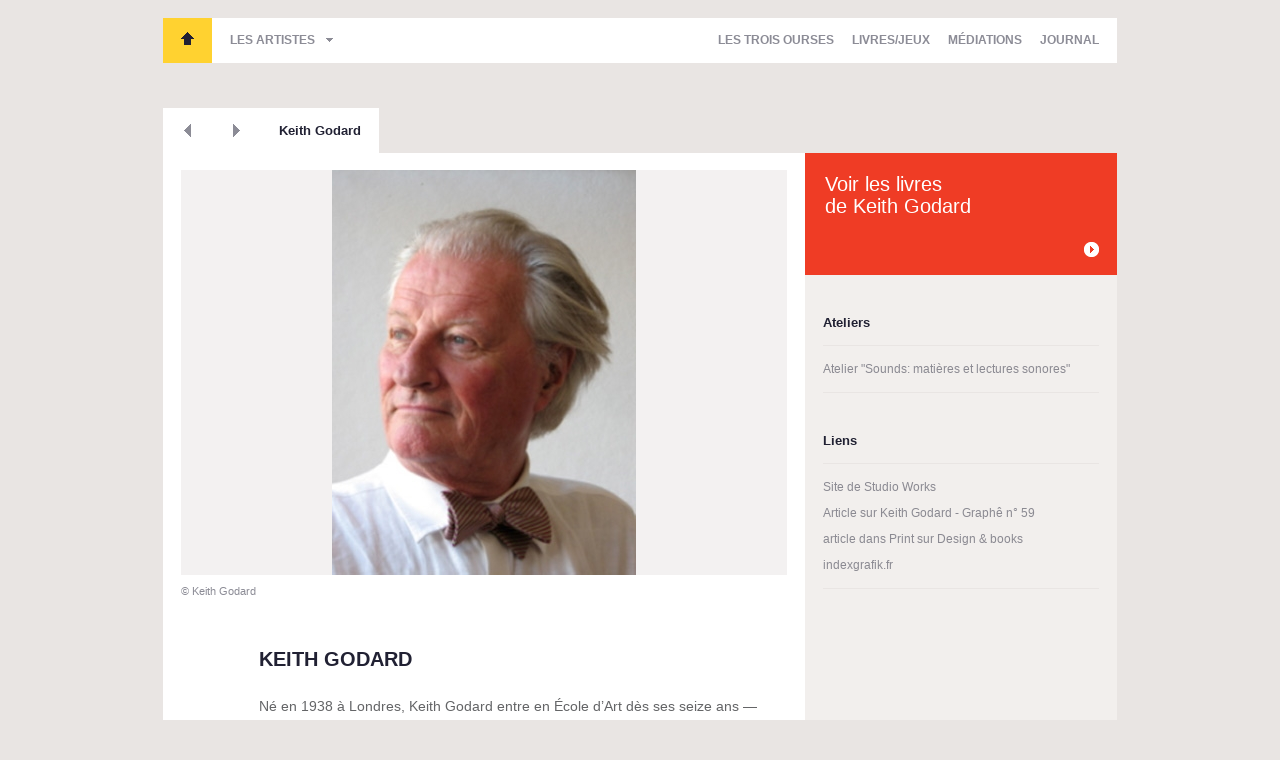

--- FILE ---
content_type: text/html; charset=utf-8
request_url: https://lestroisourses.com/artiste/37-keith-godard
body_size: 5166
content:
<!DOCTYPE html>
<html xmlns="http://www.w3.org/1999/xhtml" xmlns:fb="http://www.facebook.com/2008/fbml" xml:lang="fr" lang="fr">
  <head>
    <meta charset="utf-8">
		<title>Keith Godard - Livres</title>
		<meta name="description" CONTENT="Keith Godard">
    <meta name="author" content="Juliette Champain et Antoine Doury">

        		<meta property="og:title" content="Keith Godard" />
    		<meta property="og:type" content="article" />
    		<meta property="og:url" content="http://lestroisourses.com/artiste/37-keith-godard" />
    
    <link rel="shortcut icon" href="/favicon.ico" />
    <link rel="icon" type="image/vnd.microsoft.icon" href="/favicon.ico" />

    <meta name="viewport" content="width=980, user-scalable=yes" />

    <!-- CSS -->
    <link rel="stylesheet" href="/assets/css/style.min.css">
    <!-- end CSS-->

    <script src="/assets/js/init.js"></script>
  </head>

    <body>
    <div id="container">
      <header id="header">
				
  <nav class="main-nav">
    <ul class="header-nav">
      <li><span id="bt-home"><a href="/">Les Trois Ourses</a></span></li>
      <li><a href="#" class="drop-down">Les artistes</a>
      </li>
    </ul>

    <ul class="section-nav">
      <li>
        <div class="dropdown " >
        <a href="/les-trois-ourses" class="" >Les Trois Ourses</a>
        <ul>
          <li><a href="/presse">Presse</a></li>
          <li><a href="/adherer">Adhérents</a></li>
          <!-- <li><a href="/partenaires">Partenaires</a></li> -->
        </ul>
        </div>
      </li>
      <li><a href="/catalogue" class="" >Livres/Jeux</a></li>
      <li>
        <div class="dropdown ">
          <a href="/espace-pro" class="" >Médiations</a>
          <ul>
            <li><a href="/intervenants">Intervenants</a></li>
            <li><a href="/formations">Formations</a></li>
            <li><a href="/ateliers">Ateliers</a></li>
            <li><a href="/expositions">Expositions</a></li>
            <!-- <li><a href="/diffusion">Diffusion</a></li> -->
          </ul>
        </div>
      </li>
      <li><a href="/actualites" >Journal</a></li>
    </ul>
  </nav>

  <nav class="artistes-nav">
    <ul>
        <li>
      <a href="/artiste/12-ianna-andreadis" title="Ianna Andréadis">
      Ianna&nbsp;Andréadis </a> <span class="yellow">•</span>
    </li>
        <li>
      <a href="/artiste/9-marion-bataille" title="Marion Bataille">
      Marion&nbsp;Bataille </a> <span class="red">•</span>
    </li>
        <li>
      <a href="/artiste/13-mauro-bellei" title="Mauro Bellei">
      Mauro&nbsp;Bellei </a> <span class="red">•</span>
    </li>
        <li>
      <a href="/artiste/14-remy-charlip" title="Remy Charlip">
      Remy&nbsp;Charlip </a> <span class="blue">•</span>
    </li>
        <li>
      <a href="/artiste/15-paul-cox" title="Paul Cox">
      Paul&nbsp;Cox </a> <span class="blue">•</span>
    </li>
        <li>
      <a href="/artiste/11-louise-marie-cumont" title="Louise-Marie Cumont">
      Louise-Marie&nbsp;Cumont </a> <span class="blue">•</span>
    </li>
        <li>
      <a href="/artiste/4-sophie-curtil" title="Sophie Curtil">
      Sophie&nbsp;Curtil </a> <span class="red">•</span>
    </li>
        <li>
      <a href="/artiste/3-milos-cvach" title="Miloš Cvach">
      Miloš&nbsp;Cvach </a> <span class="yellow">•</span>
    </li>
        <li>
      <a href="/artiste/16-dominique-darbois" title="Dominique Darbois">
      Dominique&nbsp;Darbois </a> <span class="red">•</span>
    </li>
        <li>
      <a href="/artiste/17-malika-doray" title="Malika Doray">
      Malika&nbsp;Doray </a> <span class="red">•</span>
    </li>
        <li>
      <a href="/artiste/8-dobroslav-foll" title="Dobroslav Foll">
      Dobroslav&nbsp;Foll </a> <span class="blue">•</span>
    </li>
        <li>
      <a href="/artiste/37-keith-godard" title="Keith Godard">
      Keith&nbsp;Godard </a> <span class="red">•</span>
    </li>
        <li>
      <a href="/artiste/39-jill-hartley" title="Jill Hartley">
      Jill&nbsp;Hartley </a> <span class="blue">•</span>
    </li>
        <li>
      <a href="/artiste/19-tana-hoban" title="Tana Hoban">
      Tana&nbsp;Hoban </a> <span class="red">•</span>
    </li>
        <li>
      <a href="/artiste/41-coline-irwin" title="Coline Irwin">
      Coline&nbsp;Irwin </a> <span class="yellow">•</span>
    </li>
        <li>
      <a href="/artiste/20-elisabeth-ivanovsky" title="Élisabeth Ivanovsky">
      Élisabeth&nbsp;Ivanovsky </a> <span class="yellow">•</span>
    </li>
        <li>
      <a href="/artiste/21-joachim-jirou-najou" title="Joachim Jirou-Najou">
      Joachim&nbsp;Jirou-Najou </a> <span class="yellow">•</span>
    </li>
        <li>
      <a href="/artiste/38-ronald-king" title="Ronald King">
      Ronald&nbsp;King </a> <span class="blue">•</span>
    </li>
        <li>
      <a href="/artiste/5-katsumi-komagata" title="Katsumi Komagata">
      Katsumi&nbsp;Komagata </a> <span class="red">•</span>
    </li>
        <li>
      <a href="/artiste/22-vladimir-lebedev" title="Vladimir Lebedev">
      Vladimir&nbsp;Lebedev </a> <span class="yellow">•</span>
    </li>
        <li>
      <a href="/artiste/40-el-lissitzky" title="El Lissitzky">
      El&nbsp;Lissitzky </a> <span class="red">•</span>
    </li>
        <li>
      <a href="/artiste/23-julien-magnani" title="Julien Magnani">
      Julien&nbsp;Magnani </a> <span class="yellow">•</span>
    </li>
        <li>
      <a href="/artiste/24-enzo-mari" title="Enzo Mari">
      Enzo&nbsp;Mari </a> <span class="red">•</span>
    </li>
        <li>
      <a href="/artiste/26-fanette-mellier" title="Fanette Mellier">
      Fanette&nbsp;Mellier </a> <span class="yellow">•</span>
    </li>
        <li>
      <a href="/artiste/42-fanny-millard" title="Fanny Millard">
      Fanny&nbsp;Millard </a> <span class="blue">•</span>
    </li>
        <li>
      <a href="/artiste/7-bruno-munari" title="Bruno Munari">
      Bruno&nbsp;Munari </a> <span class="red">•</span>
    </li>
        <li>
      <a href="/artiste/31-nathalie-parain" title="Nathalie Parain">
      Nathalie&nbsp;Parain </a> <span class="red">•</span>
    </li>
        <li>
      <a href="/artiste/27-marc-riboud" title="Marc Riboud">
      Marc&nbsp;Riboud </a> <span class="red">•</span>
    </li>
        <li>
      <a href="/artiste/28-alexandre-rodtchenko" title="Alexandre Rodtchenko">
      Alexandre&nbsp;Rodtchenko </a> <span class="yellow">•</span>
    </li>
        <li>
      <a href="/artiste/10-feodor-rojankovsky" title="Feodor Rojankovsky">
      Feodor&nbsp;Rojankovsky </a> <span class="blue">•</span>
    </li>
        <li>
      <a href="/artiste/30-chantal-rossati" title="Chantal Rossati">
      Chantal&nbsp;Rossati </a> <span class="red">•</span>
    </li>
        <li>
      <a href="/artiste/32-franciszka-themerson" title="Franciszka Themerson">
      Franciszka&nbsp;Themerson </a> <span class="blue">•</span>
    </li>
        <li>
      <a href="/artiste/33-luigi-veronesi" title="Luigi Veronesi">
      Luigi&nbsp;Veronesi </a> <span class="yellow">•</span>
    </li>
        </ul>
  </nav>      </header>

      
<ul class="secondary-nav">
      <li><a href="/artiste/8-dobroslav-foll" class="prev" >Précédent</a></li>
      <li><a href="/artiste/39-jill-hartley" class="next" >Suivant</a></li>
      <li><a href="/artiste/37-keith-godard" class="title" >Keith Godard</a></li>
</ul>

<div class="main col-double">
  <div class="left">
    <article class="item item-artiste">
            <div class="medias">
        <ul class="slider">
                    <li>
            <img src="/content/images/530/img/big/keith_godard_gde.jpg">
            <p class="caption">© Keith Godard</p>
                      </li>
			  	        </ul>
        <ul class="controller">
          <li><a href="#" class="next">Suivant</a></li>
        </ul>
      </div>
            
      <div class="content">
        <h1>Keith Godard</h1>
        <div class="resume">
        <p>
	Né en 1938 à Londres, Keith Godard entre en École d’Art dès ses seize ans — Christopher Wren School of Building and Art puis le London College of Printing. — Il aspire quelques temps à devenir acteur, prenant des cours de théâtre et d’haltérophilie, le goût du théâtre est aujourd’hui très présent dans son travail. Après son service militaire, il reçoit une bourse pour étudier à l’Université de Yale en Art et Architecture dont il est diplômé en 1967.
</p>
<p>
	Il collabore quelques temps au Magasine Fortune, donne ensuite quelques conférences à l’Université de New York, au programme de Design Graphic et à la School of Visual Arts. Il propose aussi des ateliers à l’Université de Yale.
</p>
<p>
	Durant plusieurs années, il est un associé de « Works the design group » et depuis douze ans il dirige le « StudioWorks ». Dans la fin des années 80, il participe au séminaire ETC organisé par Emmett Williams et des artistes avant-gardistes polonais de la Students Union. Keith Godard publie alors ses propres livres sous les Éditions Works.
</p>
<p>
	Membre de l’AGI (Alliance graphique internationale), ses posters sont exposés au Museum of Modern Art, au Cooper Hewitt Museum et à la galerie Corcoran de Washington. Son travail est dans la collection des archives nationales de Washington, à la Bibliothèque Nationale de France où il participe à l’exposition « Graphisme(s). 200 créateurs. 1997-2001 ».
</p>
<p>
	Quand tout semble avoir été dit et fait, Keith Godard tente de garder un esprit de créativité optimiste, considérant le design et l’art comme une nécessité pour les bienfaits d’une civilisation.
</p>
<p>
	Les Trois Ourses diffusent un livre qui fait du bruit <em>Sounds</em> et un livre qui colle <em>Glue-glue</em>.
</p>
<p>
	<strong><br>
	</strong>
</p>
<p class="MsoNormal">
	<strong>BIBLIOGRAPHIE</strong>
</p>
<p class="MsoNormal">
	<strong>1970</strong> – <em>Itself</em>. New York : StudioWorks, 1970 ; 1975<strong><br>
	1973</strong> – <em>Glue</em>. New York : StudioWorks<strong><br>
	1980</strong> – <em>Hold up</em>. Avec Emmet Williams. New York : StudioWorks<strong><br>
	1983</strong> – <em>A little night book</em>. Avec Emmet Williams. New York : StudioWorks<strong><br>
	1992</strong> –<em> Sounds</em>. New York : StudioWorks, 1992 ; 2007<strong><br>
	1999</strong> – <em>Make your own museum</em>. Los Angeles : Getty Trust<strong><br>
	2001</strong> – <em>This way - That way</em>. Zürich : Lars Müller Publishers<strong><br>
	2008</strong> – <em>Spacescape</em>. New York : StudioWorks
</p>
<p class="MsoNormal">
</p>
<p>
	<!--  /* Font Definitions */ @font-face {font-family:"?? ??"; mso-font-charset:78; mso-generic-font-family:auto; mso-font-pitch:variable; mso-font-signature:-536870145 1791491579 18 0 131231 0;} @font-face {font-family:"?? ??"; mso-font-charset:78; mso-generic-font-family:auto; mso-font-pitch:variable; mso-font-signature:-536870145 1791491579 18 0 131231 0;} @font-face {font-family:Cambria; panose-1:0 0 0 0 0 0 0 0 0 0; mso-font-alt:"Times New Roman"; mso-font-charset:0; mso-generic-font-family:roman; mso-font-format:other; mso-font-pitch:auto; mso-font-signature:0 0 0 0 0 0;}  /* Style Definitions */ p.MsoNormal, li.MsoNormal, div.MsoNormal {mso-style-unhide:no; mso-style-qformat:yes; mso-style-parent:""; margin:0cm; margin-bottom:.0001pt; mso-pagination:widow-orphan; font-size:12.0pt; font-family:"Cambria","serif"; mso-ascii-font-family:Cambria; mso-ascii-theme-font:minor-latin; mso-fareast-font-family:"?? ??"; mso-fareast-theme-font:minor-fareast; mso-hansi-font-family:Cambria; mso-hansi-theme-font:minor-latin; mso-bidi-font-family:"Times New Roman"; mso-bidi-theme-font:minor-bidi; mso-ansi-language:FR;} .MsoChpDefault {mso-style-type:export-only; mso-default-props:yes; font-family:"Cambria","serif"; mso-ascii-font-family:Cambria; mso-ascii-theme-font:minor-latin; mso-fareast-font-family:"?? ??"; mso-fareast-theme-font:minor-fareast; mso-hansi-font-family:Cambria; mso-hansi-theme-font:minor-latin; mso-bidi-font-family:"Times New Roman"; mso-bidi-theme-font:minor-bidi; mso-ansi-language:FR;} @page WordSection1 {size:612.0pt 792.0pt; margin:70.85pt 70.85pt 70.85pt 70.85pt; mso-header-margin:36.0pt; mso-footer-margin:36.0pt; mso-paper-source:0;} div.WordSection1 {page:WordSection1;} -->
</p>
<p class="MsoNormal">
</p>        </div>
      </div>
    </article>
  </div>
  <aside>
        <a href="/librairie/artiste/37-keith-godard" class="a-livres">
      <h4>Voir les livres<br /> de <span>Keith Godard</span></h4>
      <span class="arrow">En savoir plus</span>
    </a>
        
        
    
    
<div class="aside-block">
  <h4>Ateliers</h4>
  <ul>

    <li>
      <a href="/atelier/322-atelier-sounds-matieres-et-lectures-sonores">Atelier "Sounds: matières et lectures sonores"</a>
    </li>

  </ul>
</div>
    
    
        <div class="aside-block">
      <h4>Liens</h4>
      <ul>
              	<li>
      	  <a href="http://www.studio-works.com/" target='_blank'>
      			Site de Studio Works      		</a>
      	</li>
      	      	
      	      	<li>
      		<a href="http://lestroisourses.com/docs/article_kgodard.pdf" target='_blank'>
      			Article sur Keith Godard - Graphê n° 59      		</a>
      	</li>
      	      	<li>
      		<a href="http://www.printmag.com/design-books/print-is-not-dead-at-designers-books/" target='_blank'>
      			article dans Print sur Design & books      		</a>
      	</li>
      	      	<li>
      		<a href="http://indexgrafik.fr/keith-godard/" target='_blank'>
      			indexgrafik.fr      		</a>
      	</li>
      	      </ul>
    </div>
      </aside>
</div>




		<footer id="footer">
			<div class="inner-footer">
  <!-- <h3 class="logo-footer">L'association Les Trois Ourses a pour objet principal l'éducation artistique des enfants en mettant "le livre au centre".</h3> -->
  <nav>
    <ul>
      <li><a href="/les-trois-ourses">Les Trois Ourses</a></li>
      <li><a href="/presse">Presse</a></li>
      <li><a href="/adherer">Adhérents</a></li>
      <li><a href="/librairie">Livres/Jeux</a></li>
    </ul>

    <ul>
      <li><a href="/espace-pro">Médiations</a></li>
      <li><a href="/intervenants">Intervenants</a></li>
      <li><a href="/formations">Formations</a></li>
      <li><a href="/ateliers">Ateliers</a></li>

    </ul>

    <ul>
      <li><a href="/expositions">Expositions</a></li>
      <!-- <li><a href="/diffusion">Diffusion</a></li>-->
      <li><a href="/actualites">Archives</a></li>
    </ul>

    <ul>
      <li><b>Informations pratiques</b></li>
      <li><a href="mailto:troisourses@wanadoo.fr" class="afoot-contact">Contact</a></li>
    </ul>
  </nav>
</div>
<div class="inner-footer-newsletter">
  <!-- <h3 class="logo-footer">L'association Les Trois Ourses a pour objet principal l'éducation artistique des enfants en mettant "le livre au centre".</h3> -->

<!--   <div class="newsletter-form">
    <h4>Recevoir la newsletter</h4>
    <form action="/splash/subscribe_newsletter" class="default-val">
      <input type="text" name="email" id="email" value="Votre adresse email" />
      <input type="submit" name="submit" value="Envoyer" />
    </form>
    <p class="feedback">&nbsp;</p>
  </div> -->

  <div class="social-buttons">
    <a href="http://www.facebook.com/pages/Les-Trois-Ourses/350358451708101" class="a-facebook">
      <span class="bt-label">Suivre Les Trois Ourses<br /> sur Facebook</span>
      <span class="bt-icon">f</span>
    </a>
    <a href="https://twitter.com/LesTroisOurses" class="a-twitter">
      <span class="bt-label">Suivre Les Trois Ourses<br /> sur Twitter</span>
      <span class="bt-icon">f</span>
    </a>
  </div>

</div>
<div class="inner-footer-copy">
  <p class="copy">2019 &copy; Les Trois Ourses</p>
  <a class="authors" href="http://antoinedoury.com" target="_blank">Sité réalisé par Antoine et Juliette</a>
</div>    </footer>

    </div>

    <script src="//ajax.googleapis.com/ajax/libs/jquery/1.6.3/jquery.min.js"></script>
    <script>window.jQuery || document.write('<script src="/assets/js/libs/jquery-1.6.3.min.js"><\/script>')</script>

    <!-- scripts-->
    <script src="/assets/js/application.min.js"></script>
    <!-- end scripts-->

    <script type="text/javascript">

     var _gaq = _gaq || [];
     _gaq.push(['_setAccount', 'UA-31563642-1']);
     _gaq.push(['_trackPageview']);

     (function() {
       var ga = document.createElement('script'); ga.type = 'text/javascript'; ga.async = true;
       ga.src = ('https:' == document.location.protocol ? 'https://ssl' : 'http://www') + '.google-analytics.com/ga.js';
       var s = document.getElementsByTagName('script')[0]; s.parentNode.insertBefore(ga, s);
     })();

    </script>

  </body>
</html>

